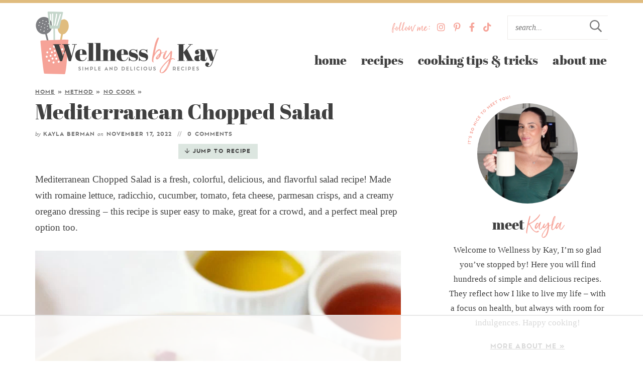

--- FILE ---
content_type: text/html
request_url: https://api.intentiq.com/profiles_engine/ProfilesEngineServlet?at=39&mi=10&dpi=936734067&pt=17&dpn=1&iiqidtype=2&iiqpcid=4f4e27c2-5cd8-440c-9a70-9673a95a1036&iiqpciddate=1769219223492&pcid=150d0e32-d6c5-496d-8972-9b41fbe96aec&idtype=3&gdpr=0&japs=false&jaesc=0&jafc=0&jaensc=0&jsver=0.33&testGroup=A&source=pbjs&ABTestingConfigurationSource=group&abtg=A&vrref=https%3A%2F%2Fwellnessbykay.com
body_size: 57
content:
{"abPercentage":97,"adt":1,"ct":2,"isOptedOut":false,"data":{"eids":[]},"dbsaved":"false","ls":true,"cttl":86400000,"abTestUuid":"g_d707db46-4d6b-4058-a801-42a25f340288","tc":9,"sid":-1552404682}

--- FILE ---
content_type: text/html; charset=utf-8
request_url: https://www.google.com/recaptcha/api2/aframe
body_size: 268
content:
<!DOCTYPE HTML><html><head><meta http-equiv="content-type" content="text/html; charset=UTF-8"></head><body><script nonce="4Kwb0K4gNhvX_17lsBz_zA">/** Anti-fraud and anti-abuse applications only. See google.com/recaptcha */ try{var clients={'sodar':'https://pagead2.googlesyndication.com/pagead/sodar?'};window.addEventListener("message",function(a){try{if(a.source===window.parent){var b=JSON.parse(a.data);var c=clients[b['id']];if(c){var d=document.createElement('img');d.src=c+b['params']+'&rc='+(localStorage.getItem("rc::a")?sessionStorage.getItem("rc::b"):"");window.document.body.appendChild(d);sessionStorage.setItem("rc::e",parseInt(sessionStorage.getItem("rc::e")||0)+1);localStorage.setItem("rc::h",'1769219234175');}}}catch(b){}});window.parent.postMessage("_grecaptcha_ready", "*");}catch(b){}</script></body></html>

--- FILE ---
content_type: text/css
request_url: https://wellnessbykay.com/wp-content/cache/min/1/wp-content/themes/wellnessbykay/style.css?ver=1735226218
body_size: 10574
content:
/*! 
Theme Name: Wellness by Kay
Theme URL: https://www.wellnessbykay.com
Description: Custom responsive blog theme by Purr.
Author: Purr Design
Author URI: http://www.purrdesign.com
Version: 1.0
*/

/*! RESET
----------------------------------------------------------------------------------------------------*/
 a,abbr,acronym,address,applet,article,aside,audio,b,big,blockquote,body,caption,canvas,center,cite,code,dd,del,details,dfn,dialog,div,dl,dt,em,embed,fieldset,figcaption,figure,form,footer,header,hgroup,h1,h2,h3,h4,h5,h6,html,i,iframe,img,ins,kbd,label,legend,li,mark,menu,nav,object,ol,output,p,pre,q,ruby,s,samp,section,small,span,strike,strong,sub,summary,sup,tt,table,tbody,textarea,tfoot,thead,time,tr,th,td,u,ul,var,video{font-family:inherit;font-size:100%;font-weight:inherit;font-style:inherit;vertical-align:baseline;white-space:normal;margin:0;padding:0;border:0;background:transparent}article,aside,details,figcaption,figure,footer,header,hgroup,menu,nav,section{display:block}ol,ul{list-style:none}blockquote,q{quotes:none}table{border-collapse:collapse;border-spacing:0}input[type="submit"],input[type="text"],input[type="search"]{-webkit-appearance:none}*{-webkit-box-sizing:border-box;-moz-box-sizing:border-box;box-sizing:border-box}
/*! MAIN CONTAINER */
 .container{max-width:100%;margin:0 auto}
/*! COLUMN WIDTH ON DISPLAYS +768px */
 @media (min-width :801px){.span_content{margin-left:0;width:68%;width:-moz-calc(100% - 320px - 4%);width:-webkit-calc(100% - 320px - 4%);width:calc(100% - 320px - 4%);max-width:728px;float:left;display:inline-block}.span_content_full{width:100%;max-width:100%;margin:0 auto!important;float:none!important;display:block}.span_sidebar{width:320px;float:right;clear:right;display:block}.facet_content{width:-moz-calc(100% - 250px);width:-webkit-calc(100% -250px);width:calc(100% - 250px);min-width:0;max-width:100%;float:right}.facet_sidebar{width:220px;min-width:0;max-width:700px;float:left}}.wrap,.wrapper{margin:0 auto 0;padding:0 20px;width:100%;max-width:1180px}.screen-reader-text{position:absolute;left:-10000px;top:auto;width:1px;height:1px;overflow:hidden}#skip a{position:absolute;left:-10000px;top:auto;width:1px;height:1px;overflow:hidden;color:#404040;font-size:14px;font-weight:700;border:1px solid #EDEBE8;background-color:#F2F4F5;padding:5px 10px;text-decoration:none}#skip a:focus{position:absolute;left:8px;top:8px;z-index:3001;width:auto;height:auto}
/*!---------STRUCTURE---------*/
 @font-face{font-family:'albula';src:url(../../../../../../themes/wellnessbykay/fonts/albulapro-bold-webfont.woff2) format('woff2'),url(../../../../../../themes/wellnessbykay/fonts/albulapro-bold-webfont.woff) format('woff');font-weight:700;font-style:normal;font-display:swap}@font-face{font-family:'abrilfatface';src:url(../../../../../../themes/wellnessbykay/fonts/abrilfatface-regular-webfont.woff2) format('woff2'),url(../../../../../../themes/wellnessbykay/fonts/abrilfatface-regular-webfont.woff) format('woff');font-weight:700;font-style:normal;font-display:swap}@font-face{font-family:'justlovely';src:url(../../../../../../themes/wellnessbykay/fonts/nicky_laatz__-_just_lovely-webfont.woff2) format('woff2'),url(../../../../../../themes/wellnessbykay/fonts/nicky_laatz__-_just_lovely-webfont.woff) format('woff');font-weight:400;font-style:normal;font-display:swap}body{font-family:Georgia,"Times New Roman",Times,serif;font-size:19px;font-weight:400;line-height:1.7;color:#404040;margin:0}a,input[type=submit],button{text-decoration:none;-webkit-border-radius:0;-moz-border-radius:0;border-radius:0}@supports not (-webkit-touch-callout:none){a,input[type=submit],button,#submit,.submitbutton,#commentform #submit,a.smbutton,.wp-block-button a,.gform_wrapper .gform_button,.page-template-full-width .wp-block-columns button,.items .item .title,.item .title,.items .item img,.home-section .item a.overlay .title,.search-form .search-submit svg,#main li a{-webkit-transition:all .2s ease-in-out;-moz-transition:all .2s ease-in-out;transition:all .2s ease-in-out}}a:link,a:visited,a:active{color:#404040;text-decoration:underline}a:hover{color:#f6a398}.post-content a,.page-content a,.cat-desc a,.archiveslist a{color:#404040;font-weight:700;text-decoration:none;background:linear-gradient(#c5d6cb,#c5d6cb) 0 100% / 100% 8px no-repeat}.post-content a:hover,.post-content a:focus,.page-content a:hover,.page-content a:focus,.cat-desc a:hover,.cat-desc a:focus,.archiveslist a:hover,.archiveslist a:focus{color:#404040;background:linear-gradient(#FAC8C1,#FAC8C1) 0 100% / 100% 21px no-repeat}a.sbi_header_link{background:none!important}p{margin:25px 0}img{display:block}h1,h2,h3,h4,h5,h6{font-family:"abrilfatface","Times New Roman",Times,serif;line-height:1.2;font-weight:700;margin:25px 0;color:#404040}h1{font-size:42px}h2{font-size:36px}.post-content h2,.page-content h2{margin-top:40px;padding-bottom:15px;border-bottom:1px solid #EDEBE8}h2.noline{border:none;padding-bottom:0}.page-content h2.block-title{padding:0;border:none}.block-title{text-align:left;position:relative}.home-sections .block-title{font-size:42px}.block-title.latest{text-align:left}.block-title em{color:#F6A398;font-family:"justlovely",cursive;text-transform:none;font-weight:normal!important;font-size:170%;letter-spacing:normal;font-style:normal;line-height:.5;margin:0}.divider .subtitle{margin-bottom:8px}h3{font-size:26px}.post-content h3,.page-content h3,.post-content .block-title{font-size:26px}h4{font-size:26px}h5{font-size:18px}strong,b{font-weight:700}em,i{font-style:italic}.clear{clear:both}.sep{width:100%;display:block;clear:both;margin:45px 0;border-top:1px solid #EDEBE8}.sep2{width:100%;height:10px;margin:35px 0;border-bottom:1px solid #EDEBE8}hr{border:0;height:0;border-top:1px solid #EDEBE8;border-bottom:none!important;margin:45px auto}hr.is-style-wide,hr.wp-block-separator{width:100%;margin:45px auto;border-top:1px solid #EDEBE8}hr.is-style-default{width:150px;margin:45px auto;border-top:1px solid #EDEBE8}.wp-block-columns hr{width:25%;margin:25px auto;border-top:1px solid #EDEBE8}
/*!---------HEADER---------*/
body{border-top:6px solid #E0BC7E}.header{text-align:center;position:relative;z-index:101;margin-bottom:30px}body.home .header{border:none;margin-bottom:0}.header .logo{overflow:hidden;width:366px;margin:15px 0 25px;float:left}.header .logo img{width:100%;height:auto;display:block}.header .social{display:inline-block;vertical-align:middle;height:48px;padding:0}.header .top-nav{width:auto;display:inline-block;vertical-align:middle;margin-right:auto;padding:0 8px}.header .header-search{width:200px;display:inline-block;vertical-align:middle;margin-left:0;height:48px}.header #main,.header .top-stuff{float:right;text-align:right}.header .top-stuff{margin:25px 0 0 0}#main{margin:20px -10px 0 0;clear:right}.span_content img,.span_sidebar img{max-width:100%;height:auto}.post-content img[width="600"]{display:block;width:100%!important;height:auto}.post-content img[width="683"],.post-content .size-large img{display:block;width:100%!important;height:auto}.post-content .size-large .dpsp-pin-it-wrapper{width:100%!important}.span_content ul,.span_content ol{padding:0;margin:25px 0}.span_content ul ul{margin:10px 0}.span_content ul li{list-style-type:none;margin:0 0 10px 25px;padding:0}.span_content ul.biglist li,.span_content .bakers-tips ul li{margin-bottom:25px}.span_content ul li:before{display:inline-block;content:"";font-family:'Font Awesome 5 Pro';color:#404040;background-color:#c5d6cb;-webkit-border-radius:50%;-moz-border-radius:50%;border-radius:50%;height:9px;width:9px;margin-left:-17px;margin-right:10px;position:relative;top:-2px;font-size:12px;text-align:center}.span_content .has-yellow-background-color ul li:before,.span_content .bakers-tips ul li:before{background-color:#404040}.span_content ol li{list-style-type:decimal;margin:0 0 10px 25px;padding:0}.span_content ol{counter-reset:li}.span_content ol[start="2"]{counter-reset:li 1}.span_content ol[start="3"]{counter-reset:li 2}.span_content ol[start="4"]{counter-reset:li 3}.span_content ol[start="5"]{counter-reset:li 4}.span_content ol[start="6"]{counter-reset:li 5}.span_content ol[start="7"]{counter-reset:li 6}.span_content ol[start="8"]{counter-reset:li 7}.span_content ol[start="9"]{counter-reset:li 8}.span_content ol[start="10"]{counter-reset:li 9}.span_content ol>li{padding:0 0 0;margin:0 0 20px 40px;list-style-type:none;position:relative}.span_content ol>li:before{content:counter(li);counter-increment:li;position:absolute;color:#404040;background-color:#F6A398;-webkit-border-radius:50%;-moz-border-radius:50%;border-radius:50%;height:28px;width:28px;left:-24px;top:2px;transform:translateX(-50%);line-height:28px;font-family:"albula","Gill Sans","Century Gothic","Source Sans Pro","Nimbus Sans",sans-serif;font-size:14px;text-align:center;font-weight:700}.span_content .has-yellow-background-color ol>li:before{background-color:#fff}.span_content ol ul li{list-style-type:none}.video-container{position:relative;padding-bottom:56%;height:0;overflow:hidden}.video-container iframe,.video-container object,.video-container embed,.video-container video{position:absolute;top:0;left:0;width:100%;height:100%}h1.page-title,h1.archive-title,h2.page-title,h2.archive-title,.span_content>h1{margin:0 0 20px}.sidebar .home-section{margin:30px 0 50px 0;text-align:center}.widget a{text-decoration:none}.sidebar select{color:#757575;font-size:16px;font-style:italic;line-height:50px;height:50px;padding:0 15px;width:100%;border:1px solid #EDEBE8;background-color:#fff;border-radius:0;-webkit-appearance:none;-moz-appearance:none;background-image:url([data-uri]);background-position:right 50%;background-repeat:no-repeat}.social a{color:#F6A398;font-size:18px;padding:0 6px;text-decoration:none;border:none;box-shadow:none;letter-spacing:normal;text-align:center;display:inline-block}.social a:hover{color:#C5D6CB}.social strong{font-family:"justlovely",cursive;font-weight:400;font-size:30px;color:#F6A398}h1.post-title,h2.post-title{margin:5px 0 10px;text-align:left}.post-meta{font-family:"albula","Gill Sans","Century Gothic","Source Sans Pro","Nimbus Sans",sans-serif;font-weight:700;font-size:11px;text-transform:uppercase;letter-spacing:.1em;color:#757575;margin:0 0 25px}.post-meta a{color:#757575;font-weight:700;text-decoration:none}.post-meta a:hover,.edit a:hover,.meta-bottom a:hover{color:#f6a398;text-decoration:underline}.post-meta.post-cat a{color:#404040;background-color:#f6a398;display:inline-block;padding:5px 10px}.post-meta.post-cat a:hover{color:#404040;text-decoration:none;background-color:#C5D6CB}.post-meta>.wprm-recipe-block-container-inline{display:inline-block;color:#404040;margin:0}.post-meta>.wprm-recipe-block-container-inline:nth-child(2):before{content:"—";margin:0 8px 0 10px}.post-meta span{text-transform:uppercase;letter-spacing:.1em;font-weight:700;display:inline-block}.post-meta .avatar{border-radius:50%;width:36px;height:auto;vertical-align:middle;display:inline-block;margin-right:7px}.post-meta em{letter-spacing:normal;font-family:Georgia,"Times New Roman",Times,serif;text-transform:lowercase;font-style:italic;font-weight:400}.post-meta .spacer:after{content:"//";opacity:.5;letter-spacing:0;font-weight:400;margin:0 6px 0 6px}.post-meta .meta-time{margin-left:10px}.post-meta .wprm-recipe-time{font-weight:700}.meta-bottom{clear:both;margin:25px 0 15px;overflow:hidden;text-align:center;color:#757575}.meta-bottom a{color:#757575}.meta-bottom p{margin:0}.meta-bottom .post-cats{margin-bottom:15px;font-size:11px}.meta-bottom .post-cats a{color:#404040;background-color:#dce6e0;text-transform:uppercase;font-size:10.5px;letter-spacing:.1em;text-decoration:none!important;padding:7px 10px 8px;margin:3px 1px;display:inline-block;line-height:1.2}.meta-bottom .post-cats a:hover{background-color:#f6a398;color:#404040}a.post-edit-link,a.comment-edit-link,a.comment-reply-link,a#cancel-comment-reply-link{color:#fff!important;font-size:8px;line-height:1;font-family:Arial,Helvetica,sans-serif;font-weight:700;background-color:#757575;text-transform:uppercase;letter-spacing:0;margin-left:8px;padding:2px 3px 1px;text-decoration:none!important;box-shadow:none!important;border:none;display:inline-block!important}a.post-edit-link:hover,a.comment-edit-link:hover,a.comment-reply-link:hover,a#cancel-comment-reply-link:hover{color:#fff;background-color:#404040}.disclosure,small{font-family:Georgia,"Times New Roman",Times,serif;font-size:11px;color:#757575;font-style:normal;text-transform:none;letter-spacing:normal;font-style:italic;font-weight:400}a.more-link{font-family:"albula","Gill Sans","Century Gothic","Source Sans Pro","Nimbus Sans",sans-serif;text-transform:uppercase;letter-spacing:.1em;font-weight:700;color:#404040;background:linear-gradient(#c5d6cb,#c5d6cb) 0 92% / 100% 10px no-repeat;margin:0;padding:0 2px;text-align:center;box-shadow:none;border:none;text-decoration:none;display:inline-block;font-size:13px}.home-section .fixed-more a.more-link,.about a.more-link{background:none;text-decoration:underline;padding:0}a.more-link:hover,a.more-link:focus{color:#404040;background:linear-gradient(#FAC8C1,#FAC8C1) 0 100% / 100% 21px no-repeat}.home-section .fixed-more a.more-link:hover,.about a.more-link:hover{background:none;color:#f6a398}.alignleft{margin-right:10px;float:left}.alignright{margin-left:10px;float:right}.aligncenter{text-align:center;display:block;margin-right:auto;margin-left:auto}
/*! Gutenberg Blocks */
 .fullwidth,.alignfull{margin-left:calc(-100vw / 2 + 100% / 2);margin-right:calc(-100vw / 2 + 100% / 2);max-width:100vw;width:100vw}.wp-block-image{margin:30px 0}.wp-block-gallery{margin:30px 0}.wp-block-gallery ul{margin:0!important}.wp-block-gallery ul li:before{display:none}.wp-block-gallery.has-nested-images figure.wp-block-image figcaption{background:#f2f4f5;color:#404040;font-size:90%;margin:0;max-height:auto;padding:10px 12px 12px;line-height:1.5;position:relative;text-align:center;width:100%}.post .wp-block-group.has-background,.post .has-background{padding:15px 30px;margin-top:35px;margin-bottom:35px}.page .wp-block-group.has-background,.page .has-background{padding:3vw}.post ol.has-background,.post ul.has-background{padding:20px 30px 15px}.post p.has-background{padding:20px 30px}.wp-block-group.has-background h2,.wp-block-group.has-background h3{margin-top:20px;border-bottom:none;padding:0}.wp-block-group.has-background h2.has-background,.wp-block-group.has-background h3.has-background{margin:-15px -30px 10px;padding:15px 30px}.has-pink-background-color{background-color:#F6A398}.has-lightpink-background-color{background-color:#fce3e0}.has-green-background-color{background-color:#c5d6cb}.has-lightgreen-background-color{background-color:#dce6e0}.has-yellow-background-color{background-color:#e0bc7e}.has-lightyellow-background-color{background-color:#edd7b1}.has-black-background-color{background-color:#404040}.has-gray-background-color{background-color:#757575}.has-lightgray-background-color{background-color:#f7f7f6}.has-white-background-color{background-color:#FFF;border:none;-moz-box-shadow:1px 1px 5px rgba(0,0,0,.15);-webkit-box-shadow:1px 1px 5px rgba(0,0,0,.15);box-shadow:1px 1px 5px rgba(0,0,0,.15)}.has-darkblue-color{color:#404040}.has-blue-color{color:#F6A398}.has-lightblue-color{color:#edf3f9}.has-yellow-color{color:#F6A398}.has-black-color{color:#404040}.has-lightgray-color{color:#F2F4F5}.has-med-gray-color{color:#e5e4df}.has-white-color{color:#fff}.wp-block-quote{padding:20px 45px;margin:40px 0;text-align:center;position:relative}.wp-block-quote p{position:relative;z-index:11}.wp-block-quote cite{font-family:"albula","Gill Sans","Century Gothic","Source Sans Pro","Nimbus Sans",sans-serif;text-align:center;display:block;font-style:normal;font-weight:700;font-size:14px;text-transform:uppercase;letter-spacing:.07em;margin-bottom:15px}.wp-block-quote.stars{font-size:110%;padding:1px 6% 3%;margin:65px 0 40px;background-color:#edd7b1;text-align:center;line-height:1.6}.wp-block-quote.stars:before{content:"\f005\f005\f005\f005\f005";font-family:'Font Awesome 5 Pro';font-weight:700;color:#e0bc7e;font-size:48px;font-style:normal;margin-top:-35px;display:block}.wp-block-quote.stars p{margin:10px 0 12px}.schema-faq-section{margin-left:40px}.schema-faq-section p{margin-top:10px}.schema-faq-question{display:block;font-weight:700}.schema-faq-question:before{font-family:"albula","Gill Sans","Century Gothic","Source Sans Pro","Nimbus Sans",sans-serif;display:inline-block;content:"?";font-weight:700;color:#404040;background-color:#F6A398;-webkit-border-radius:50%;-moz-border-radius:50%;border-radius:50%;height:32px;width:32px;margin-left:-40px;margin-right:8px;top:6px;line-height:28px;font-size:18px;text-align:center}#dpsp-floating-sidebar.dpsp-position-left.dpsp-shape-circle{left:2px!important}#dpsp-content-top,#dpsp-content-bottom,.dpsp-shortcode-wrapper{text-align:center}#dpsp-content-top ul,#dpsp-content-bottom ul,.dpsp-shortcode-wrapper ul{margin:0 auto!important;padding:0!important;display:inline-block;width:auto;text-align:center}#dpsp-content-top ul li,#dpsp-content-bottom ul li,.dpsp-shortcode-wrapper ul li{display:inline-block;float:none;padding:0!important;margin:0!important}#dpsp-content-top ul li:first-child,#dpsp-content-bottom ul li:first-child,.dpsp-shortcode-wrapper ul li:first-child{margin-left:-2px!important;padding-left:0!important}#dpsp-content-top a,#dpsp-content-top button,#dpsp-content-bottom a,dpsp-content-bottom button,.dpsp-shortcode-wrapper a{border:none!important;box-shadow:none!important}#dpsp-content-top button,#dpsp-content-bottom button{margin-right:.5px!important}
/*!Next/prev Posts*/
 .post-nav{line-height:1.4;text-decoration:none;margin:30px 0 100px;padding:20px 2px 20px;overflow:hidden;font-size:26px;line-height:1.2;font-family:"abrilfatface","Times New Roman",Times,serif;font-weight:700;border-top:1px solid #edebe8;border-bottom:1px solid #EDEBE8}.post-nav .nav-links{overflow:hidden;width:100%}.post-nav a{color:#404040;text-decoration:none}.post-nav .nav-previous{float:left;width:48%}.post-nav .nav-next{float:right;text-align:right;width:48%}.post-nav div a{color:#404040}.post-nav div a:hover{color:#F6A398}.post-nav em{display:block;font-family:"albula","Gill Sans","Century Gothic","Source Sans Pro","Nimbus Sans",sans-serif;font-size:11px;font-style:normal;text-transform:uppercase;letter-spacing:.15em;font-weight:600;color:#757575;padding:0 0 5px}
/*!---------POST ITEM GRIDS---------*/
 .items{display:flex;flex-wrap:wrap;margin:0 -1%}.items .item{margin:0 1% 0;text-align:left;position:relative}.sidebar .items .item{text-align:center}.items-2-col{margin:0 -2.5%}.category-posts-block .items-2-col{margin:5.25% 2.5% 10px}.items-2-col .item{width:calc((100% / 2) - 5%);margin:0 2.5% 2.5%}.items-3-col{margin:0 -2%}.items-3-col .item{width:calc((100% / 3) - 4%);margin:0 2% 4%}.archives.items-3-col .item{margin-bottom:15px}.recipe-cats{margin-top:35px}.items-4-col{margin:0 -1.5%}.items-4-col .item{width:calc((100% / 4) - 3%);margin:0 1.5% 1.5%}.sidebar .items-4-col{margin:0 -2%}.sidebar .items-4-col .item{width:calc((100% / 2) - 4%);margin:0 2% 2%}.items-5-col{margin:0 -1.25%}.items-5-col .item{width:calc((100% / 5) - 2.5%);margin:0 1.25% 15px}.items-5-col .item:nth-child(6){display:none}.items-6-col{margin:0 -1%}.items-6-col .item{width:calc((100% / 6) - 2%);margin:0 1% 0}.items-7-col{margin:0 -1%}.items-7-col .item{width:calc((100% / 7) - 2%);margin:0 1% 0}.items-8-col{margin:0 -1%}.items-8-col .item{width:calc((100% / 8) - 2%);margin:0 1% 0}.items .item .title{margin:12px 0;word-wrap:break-word;clear:both;-webkit-transition:all .2s ease-in-out;-moz-transition:all .2s ease-in-out;transition:all .2s ease-in-out}.items-2-col .item .title{font-size:24px;font-size:clamp(12px, 2.5vw, 24px)}.items-3-col .item .title{font-size:32px;font-size:clamp(18px, 3vw, 32px)}.archives.items-3-col .item .title,.post-content .items-3-col .item .title{font-size:16px;font-size:clamp(16px, 1.5vw, 21px);padding:0;border:none}.items-4-col .item .title{font-size:24px;font-size:clamp(18px, 2vw, 24px)}.sidebar .items .item .title{font-size:16px;margin:10px 0}.post-content .items-4-col .item .title{font-size:21px;font-size:clamp(16px, 1.5vw, 21px)}.items-5-col .item .title{font-size:18px;font-size:clamp(12px, 2vw, 18px)}.items-6-col .item .title,.items-7-col .item .title,.items-8-col .item .title{font-size:14px;font-size:clamp(12px, 1.5vw, 16px)}.icons .item .title{text-align:center;font-size:12px;font-family:"albula","Gill Sans","Century Gothic","Source Sans Pro","Nimbus Sans",sans-serif;text-transform:uppercase;letter-spacing:.1em;margin:10px 0}.item .title{text-decoration:none;color:#404040;-webkit-transition:all .2s ease-in-out;-moz-transition:all .2s ease-in-out;transition:all .2s ease-in-out}.item .title a{color:#404040;text-decoration:none}.item a:hover,.item .title a:hover,.item a:hover .title{color:#F6A398;border:none!important;box-shadow:none!important}.page_content .items h2{padding:0;border:none}.items a{text-decoration:none}.items .item a.block{display:block;width:100%}.items .item img{display:block;width:100%;height:auto;-webkit-transition:all .2s ease-in-out;-moz-transition:all .2s ease-in-out;transition:all .2s ease-in-out}.items .item a.block:hover img{opacity:.85}.icons .item img{border-radius:50%}.post-content .block-section{margin:45px 0}.post-content .block-section .wrap{padding:0}.post-content .featured-posts-block{padding:0}.post-content .featured-posts-block.has-background{padding:15px 4% 5px}.post-content .featured-posts-block.has-background .more{margin:-10px 0 15px}.post-content .featured-posts-block .block-title{margin:15px 0 15px}.span_content_full .page-content .home-section.has-background{margin-left:calc(-100vw / 2 + 100% / 2);margin-right:calc(-100vw / 2 + 100% / 2);max-width:100vw;width:100vw}.page-content .featured-posts-block .wrap,.post-content .featured-posts-block .wrap,.page-content .home-section .wrap{padding:0}.page-content .home-section.has-background .wrap{padding:0 20px}.post-content .featured-posts-block .more{text-align:center;margin-top:-5px;margin-bottom:5px}.post-content .featured-posts-block a{box-shadow:none;border:none}.item .excerpt{font-size:95%;margin:20px 0}.item.teaser-post{background-color:#fff;-moz-box-shadow:1px 1px 5px rgba(0,0,0,.15);-webkit-box-shadow:1px 1px 5px rgba(0,0,0,.15);box-shadow:1px 1px 5px rgba(0,0,0,.15);position:relative}.teaser-post .post-image,.item .image{position:relative}.item .post-cat{margin:0;position:absolute;bottom:0;left:0}.item.teaser-post .title{margin-left:4%;margin-right:4%}.teaser-post .excerpt{margin:0 4% 0}.teaser-post .more{margin:15px 4% 15px}.home-section .item a.overlay{display:block;position:relative}.home-section .item a.overlay .title{position:absolute;bottom:0%;left:50%;-webkit-transform:translate(-50%,50%);-ms-transform:translate(-50%,50%);transform:translate(-50%,50%);display:inline-block;margin:0;background-color:#F6A398;color:#404040;font-family:"albula","Gill Sans","Century Gothic","Source Sans Pro","Nimbus Sans",sans-serif;text-transform:uppercase;letter-spacing:.15em;font-size:13px;padding:9px 11px 9px 13px;-webkit-transition:all .2s ease-in-out;-moz-transition:all .2s ease-in-out;transition:all .2s ease-in-out;white-space:nowrap}.home-section .item a.overlay:hover .title{background-color:#F6A398}.item .wprm-recipe-rating{margin:-5px 0 15px;font-size:16px}.item .wprm-recipe-rating-details{font-style:italic;font-weight:400;letter-spacing:normal;font-family:Georgia,"Times New Roman",Times,serif;font-size:12px;color:#757575;margin:0 0 0 5px!important}
/*!----Homepage Styles----*/
 .upper-home-sections{margin-bottom:4vw}.upper-home-sections .featured-posts-block:nth-child(1) .block-title{position:absolute;left:-10000px;top:auto;width:1px;height:1px;overflow:hidden}.lower-home-sections{margin:5vw 0}.cat-landing{margin-top:3vw}.cat-landing .home-section:first-child{padding-top:3vw;border-top:1px solid #EDEBE8}.no-cat-landing{margin-bottom:40px}.recipe-index-sections{margin:3vw 0}.home-sections{display:flex;-ms-box-orient:horizontal;display:-ms-Flexbox;display:-webkit-flex;display:-moz-flex;display:-ms-flex;display:flex;-webkit-flex-flow:column wrap;-moz-flex-flow:column wrap;-ms-flex-flow:column wrap;flex-flow:column wrap;gap:6vw}.upper-home-sections.home-sections{gap:1vw}.cat-landing.home-sections{gap:5vw}.recipe-index-sections.home-sections{gap:5vw}.home-section{clear:both;position:relative}.home-section .wrap{position:relative}.home-section.has-background{border:none!important;position:relative;padding:3vw 0}.home-section.subscribe.has-background{border:none!important;position:relative;padding:35px 0}.home-section.category-posts-block{margin:2vw 0}.upper-home-sections .home-section{padding:0;margin:0;position:relative}.upper-home-sections .home-section.has-background{border:none;padding:3vw 0}.home-section .block-title{margin-top:0;text-align:left}.sidebar .home-section .block-title{margin:0 0 15px;text-align:center;font-size:28px}.home-section .featured-posts-block p.description{margin:-10px 0 20px}.home-section .more{margin:0;text-align:center;clear:both}@media (min-width :600px){.home-section .fixed-more{position:absolute;top:30px;right:20px;z-index:101}}.home-section.featured-posts-block .more{margin:-10px 0 0}.home-section .more a em,.sidebar .more a em{display:none}.optin-block .wrap{max-width:800px}.post-content .optin-content{gap:0;display:block;flex:none;text-align:center}.optin-content .image{width:90px;margin:0;position:absolute;left:0;top:-65px}.optin-content .image img{display:block;width:100%;height:auto}.sidebar .optin-content .image{position:unset;margin:-65px auto 5px;display:block;flex:none;width:50px}.optin-content .caption{width:100%;padding-left:30px;float:right;text-align:center}.sidebar .optin-content .caption{padding:0}.optin-content .caption .block-title{margin:0;font-size:36px;text-align:center}.sidebar .optin-content .caption .block-title{margin:0 0 10px;font-size:26px}.optin-content .caption p{margin:10px 8% 15px;line-height:1.6;font-size:17px;position:relative;z-index:11}.sidebar .optin-content .caption p{font-size:16px;margin:10px 0 15px}.optin-content .form{flex-basis:100%;flex-grow:1}.sidebar .subscribe,.sidebar .subscribe.has-background{padding:1px 17px 17px;margin-top:100px}.sidebar .optin-content{display:block;flex:none;padding:0}.home-section .widget-content{display:-ms-Flexbox;-ms-box-orient:horizontal;display:-webkit-flex;display:-moz-flex;display:-ms-flex;display:flex;-webkit-flex-flow:row wrap;-moz-flex-flow:row wrap;-ms-flex-flow:row wrap;flex-flow:row wrap;justify-content:space-between;align-items:center;position:relative;gap:5%}.home-section.about .widget-content{margin-left:auto;margin-right:auto;max-width:980px}.home-section .widget-content .image{flex-basis:30%;position:relative}.home-section .widget-content .image img{width:100%;height:auto;display:block;vertical-align:top}.home-section.about .widget-content .image:before{content:"";width:44%;height:54%;background:url(../../../../../../themes/wellnessbykay/images/about.png) no-repeat;background-size:100% auto;position:absolute;top:-18px;left:-20px;z-index:1}.home-section.about .widget-content .image img{border-radius:50%}.home-section .widget-content .caption{flex-basis:65%}.home-section .widget-content .caption .block-title{margin:0 0 15px}.home-section .widget-content .caption p{margin:15px 0;font-size:92%}.home-section .widget-content .more{margin:0;display:block;text-align:left}.home-section .video-content .player{width:64%;flex-grow:1;flex-shrink:0;position:relative;padding-bottom:36%;height:0;overflow:hidden}.home-section .video-content .player iframe,.home-section .video-content .player object,.home-section .video-content .player embed,.home-section .video-content .player video{position:absolute;top:0;left:0;width:100%;height:100%}.home-section .search-content,.home-sections .wp-block-search{display:flex;justify-content:center;align-items:center;position:relative;gap:25px}.home-section .search-content{margin-bottom:3vw;margin-left:auto;margin-right:auto;max-width:980px}.home-section .search-content .block-title{padding-top:8px}.wp-block-search label{font-weight:700;font-family:"abrilfatface","Times New Roman",Times,serif;text-transform:none;font-size:28px;margin:0 0 15px;width:auto;display:block;flex-shrink:1}.home-section .search-content .form,.home-sections .wp-block-search .wp-block-search__inside-wrapper{flex-grow:1!important}.home-section .search-content .more{flex-shrink:1;margin:0;max-width:140px;height:70px}.home-section .search-content a.more-link{line-height:1.4;text-decoration:none;font-size:12px;height:70px;padding:15px 5px;background:none;text-decoration:underline}.home-section .search-content a.more-link:hover{opacity:.7}.home-section.icons-block{padding-bottom:0!important}.home-section.icons-block:after{content:"";background-color:#fff;width:100%;height:28%;display:block;position:absolute;bottom:0;z-index:1}.home-section.icons-block .icons{position:relative;z-index:10}.home-section.instagram{background:-webkit-linear-gradient(rgba(237,215,177,1),rgba(224,188,126,0) 0%),-webkit-linear-gradient(102deg,rgba(237,215,177,1) 50%,rgba(224,188,126,1) 0%)}.home-section.has-background.instagram .wp-block-group__inner-container{max-width:1140px;margin:0 auto;padding:0 20px}.home-section.instagram h2{text-align:center;margin:0 0 25px;text-transform:uppercase;letter-spacing:.1em;font-size:28px}.home-section.instagram .wp-block-buttons{text-align:center;margin:0}.home-section.instagram .wp-block-button a{color:#404040;background-color:#e0bc7e;font-size:12px;letter-spacing:.1em;cursor:pointer;margin-top:0;padding:10px 15px 12px}.home-section.instagram .wp-block-button a:hover{background-color:#404040;color:#fff}.home-section.instagram #sbi_images{padding:0!important;display:flex;justify-content:space-between}.home-section.instagram #sbi_images .sbi_item{padding:0!important;width:23%!important;float:none}.sidebar .home-section,.sidebar .wp-block-search{padding:0;margin-bottom:50px;text-align:center}.sidebar .home-section,.sidebar .home-section .wrap{padding:0}.sidebar .home-section.shaded{padding:25px}.sidebar .widget-content{display:block;flex:none}.sidebar .widget-content .block-title{text-align:center;margin:25px 0 20px!important}.sidebar .widget-content .more{text-align:center!important}.sidebar .widget-content .image{padding:0;width:100%}.sidebar .about .widget-content .image{width:200px;margin:0 auto}.sidebar .widget-content .caption{padding:0;width:100%}.sidebar .social{text-align:center;margin-top:-30px}.cat-image{float:right;min-width:120px;width:25%;margin:0 0 25px 25px}.cat-image img{width:100%;height:auto;display:block}
/*!---------ARCHIVE STYLES---------*/
 ul.subcategories{margin:0}ul.subcategories strong,.subcats strong{font-family:"albula","Gill Sans","Century Gothic","Source Sans Pro","Nimbus Sans",sans-serif;text-transform:uppercase;font-size:16px;letter-spacing:.1em;font-weight:700;margin:0;text-align:left}ul.subcategories li{margin:0!important;padding:0!important}ul.subcategories li:before{display:none}ul.subcategories li,ul.subcategories li{display:inline-block}ul.subcategories ul li a,.subcats a{display:inline-block;font-size:11px;font-family:"albula","Gill Sans","Century Gothic","Source Sans Pro","Nimbus Sans",sans-serif;color:#404040;background-color:#F6A398;text-transform:uppercase;letter-spacing:.1em;font-weight:700;text-decoration:none!important;padding:7px 12px;line-height:1.2;margin:3px 2px 3px 0}ul.subcategories ul li a:hover,ul.subcategories ul li a:focus,.subcats a:hover,.subcats a:focus{background-color:#404040;color:#FFF;text-decoration:none!important}.archiveslist{overflow:hidden;-moz-column-count:3;-moz-column-gap:10px;-webkit-column-count:3;-webkit-column-gap:10px;column-count:3;column-gap:10px;padding-left:10px!important}.archiveslist li{display:block;margin:0 0 10px 10px!important;padding:0 10px 0 0px!important;list-style-type:disc!important;list-style-position:outside;-webkit-column-break-inside:avoid;page-break-inside:avoid;break-inside:avoid-column;line-height:1.4;font-size:18px;color:#3e3f3c}.archiveslist ul{margin:8px 0!important}.archiveslist ul li{font-size:15px;font-style:italic!important;margin-left:20px!important}.tagindex ul,.tagindex li{margin:0!important;padding:0!important}.tagindex li{list-style-type:none!important}.tagindex li:before{display:none!important}.tagindex a{font-size:14px;line-height:22px;text-align:center;font-weight:700;display:block;margin-right:2px;width:22px;height:25px;float:left;border:solid 1px #f6f5f5;color:#787976;text-decoration:none}.tagindex a:hover{color:#3e3f3c}.tagtitle{margin-bottom:10px}.tagtitle .backtotop{color:#787976;letter-spacing:normal;font-style:italic;font-family:"causten_round",Geneva,Arial,helvetica,sans-serif;text-transform:lowercase;margin-left:9px;font-weight:400;float:right;font-size:11px}.tagtitle .backtotop a{color:#787976;text-decoration:none}.tagtitle a:hover{color:#3e3f3c}.tagslist{overflow:hidden;-moz-column-count:3;-moz-column-gap:10px;-webkit-column-count:3;-webkit-column-gap:10px;column-count:3;column-gap:10px;padding-left:10px!important;margin:0!important}.tagslist li:before{display:none!important}.tagslist li em{color:#6e6e6e;font-size:80%}.facets,.facetwp-flyout-content{font-size:90%}.facets .facetwp-counter{font-size:12px;opacity:.7}.facets .facetwp-checkbox{line-height:1.4;margin-bottom:5px;margin-left:2px}.facets h1{font-size:28px}.facets h2,.facetwp-flyout-content h3{font-size:21px;margin:0 0 8px}.facetwp-facet{font-size:90%;margin:0 0 20px!important}.facetwp-toggle{font-style:italic}.facetwp-per-page{margin-bottom:25px}.facetwp-search{border:1px solid #e5e4df;color:#404040;font-size:15px;font-weight:400;font-style:italic;line-height:40px;background-color:#fff;padding:0 10px;vertical-align:middle;height:40px;min-width:auto!important;width:100%!important}.sort-bottom,.facet-pagination-bottom{display:block;width:100%;text-align:center;margin:20px 0 0}.facetwp-load-more,button.facetwp-flyout-open{color:#404040;font-size:14px;line-height:1.2;font-weight:700;background:none;background-color:#F6A398;font-family:"albula","Gill Sans","Century Gothic","Source Sans Pro","Nimbus Sans",sans-serif;text-transform:lowercase;text-decoration:none;border:none;letter-spacing:.2em;cursor:pointer;margin:0;padding:13px 20px 14px 22px;text-decoration:none;-webkit-transition:all .2s ease-in-out;-moz-transition:all .2s ease-in-out;transition:all .2s ease-in-out}.facetwp-load-more:hover,button.facetwp-flyout-open:hover{background-color:#F6A398}.facet_sidebar button.facetwp-flyout-open{display:none}.facetwp-flyout-open{margin:0 10px 0 0;display:inline-block}.facetwp-flyout-close{font-size:16px;font-weight:700;text-transform:uppercase;color:#404040;background-color:#F6A398;text-decoration:none;cursor:pointer;padding:10px 20px 10px}.facetwp-flyout-close:hover,.facetwp-flyout-close:focus{background-color:#F6A398}.facetwp-flyout-close:before{content:"close ";color:#404040;text-transform:none}
/*!Breadcrumbs*/
 .breadcrumb{color:#757575;font-family:"albula","Gill Sans","Century Gothic","Source Sans Pro","Nimbus Sans",sans-serif;font-size:11px;font-weight:700;text-transform:uppercase;letter-spacing:.1em;line-height:15px;margin:0 0 7px}.breadcrumb a{background:none!important;color:#757575;text-decoration:underline;border:none;box-shadow:none!important}.breadcrumb .breadcrumb_last{text-transform:none;letter-spacing:normal;font-family:Georgia,"Times New Roman",Times,serif;font-weight:400}body.single-post .breadcrumb .breadcrumb_last{display:none}.breadcrumb a:hover{color:#404040}
/*!---------FORMS---------*/
.commentinput,.styledinput,.captchainput,#commentform input,.gform_wrapper input{color:#696969;font-size:16px;font-weight:400;line-height:18px;background-color:#fff;margin-bottom:7px;padding:10px;border:1px solid #EDEBE8}.commentinput,#commentform input[type=email],#commentform input[type=text]{width:100%}#commentform textarea,.cntctfrm_input textarea,.gform_wrapper textarea{color:#696969;font-size:16px;font-weight:400;line-height:18px;background-color:#fff;margin-bottom:7px;padding:15px;border:1px solid #EDEBE8;width:100%}#submit,.submitbutton,#commentform #submit,a.smbutton,.wp-block-button a,.gform_wrapper .gform_button,.facetwp-load-more,button.facetwp-flyout-open{color:#fff;background-color:#404040;font-size:16px;line-height:1.2;font-weight:700;font-family:"albula","Gill Sans","Century Gothic","Source Sans Pro","Nimbus Sans",sans-serif;text-transform:uppercase;text-decoration:none;border:none;box-shadow:none!important;letter-spacing:.1em;cursor:pointer;margin-top:5px;padding:18px 25px;text-decoration:none;-webkit-transition:all .2s ease-in-out;-moz-transition:all .2s ease-in-out;transition:all .2s ease-in-out}button.facetwp-flyout-open{font-size:12px;padding:8px 15px}.wp-block-button.bigbutton a{font-size:24px;padding:25px 40px}a.smbutton,button.smbutton{font-size:12px;padding:10px 12px}#submit:hover,.submitbutton:hover,#commentform #submit:hover,a.smbutton:hover,.wp-block-button a:hover,.gform_wrapper .gform_button:hover,.facetwp-load-more:hover,button.facetwp-flyout-open:hover{color:#fff;background:#F6A398}#commentform #submit{width:auto}.wpcf7-form,.gform_wrapper{width:100%;background-color:#F2F4F5;padding:35px;margin-bottom:35px}.wpcf7-form .formfield{overflow:hidden;margin-bottom:15px}.wpcf7-form p{margin:10px 0}.wpcf7-form .styledinput{display:block;margin:0;width:100%;float:left}.wpcf7-form .submit{clear:both}.search-form{width:100%;border:none;overflow:hidden;position:relative;display:flex;gap:0;align-items:center;width:100%}.span_content .search-form{max-width:100%}.search-form .search-field{color:#404040;font-size:21px;font-family:Georgia,"Times New Roman",Times,serif;font-weight:400;font-style:italic;line-height:70px;height:70px;border:none;padding:0 40px 0 15px;vertical-align:middle;width:100%;border:none;background-color:#fff;border:1px solid #EDEBE8;width:auto;flex-grow:1;border:none}.wp-block-search__input{color:#404040;font-size:18px;font-family:Georgia,"Times New Roman",Times,serif;font-weight:400;font-style:italic;line-height:50px;height:50px;border:none;padding:0 15px;vertical-align:middle;border:none;background-color:#fff;border:1px solid #EDEBE8}.search-form .search-field:focus,.wp-block-search__input:focus{border:2px solid #F6A398;outline:none}.span_content .search-field{border:1px solid #EDEBE8}.header .search-field{line-height:48px;height:48px;border:none;border:1px solid #EDEBE8;font-size:16px;padding:0 15px;position:relative}.search-form .search-submit,.search-form-alt .search-submit{background-color:#c5d6cb;font-size:28px;color:#404040;width:auto;height:70px;width:70px;border-radius:50%;line-height:70px;display:inline-block;position:relative;padding:0;text-align:center;border-style:none;vertical-align:middle;text-align:center;flex-shrink:1;margin-left:-35px}.wp-block-search__button{background-color:#404040;font-weight:700;font-family:"albula","Gill Sans","Century Gothic","Source Sans Pro","Nimbus Sans",sans-serif;text-transform:uppercase;letter-spacing:.1em;font-size:13px;color:#FFF;line-height:50px;height:50px;line-height:50px;padding:0 15px;border-style:none;vertical-align:middle;text-align:center}.search-form .search-submit svg{position:relative;top:4px}.header .search-submit{background-color:transparent;color:#757575;fill:#757575;font-size:17px;line-height:48px;width:48px;height:48px;border-radius:0;margin:0;position:absolute;top:0;right:0}.search-form .search-submit:hover,.search-form .search-submit:focus,.search-form .search-submit:hover svg,.search-form .search-submit:focus svg{background-color:#F6A398;cursor:pointer}.subscribe .email-form{clear:none;margin:0;width:100%;position:relative;display:flex;align-items:center;gap:10px}.sidebar .subscribe .email-form{display:block;flex:none;gap:0}.subscribe .email-input{border:1px solid #EDEBE8;background-color:#fff;color:#404040;font-family:Georgia,"Times New Roman",Times,serif;font-style:italic;font-size:18px;height:60px;line-height:60px;margin:0;padding:0 16px;flex-grow:1}.shaded .email-input,.has-background .email-input{border:none}.email-input:focus{outline:none;color:#404040;background-color:#fff;border:2px solid #F6A398}.sidebar .subscribe .email-input{width:100%;margin-bottom:10px}.subscribe .email-submit{border:none;font-size:16px;font-weight:700;font-family:"albula","Gill Sans","Century Gothic","Source Sans Pro","Nimbus Sans",sans-serif;text-transform:uppercase;letter-spacing:.1em;color:#404040;background-color:#c5d6cb;text-align:center;border:none;display:inline-block;height:60px;line-height:60px;padding:0 20px;margin:0;text-decoration:none;cursor:pointer;flex-shrink:1;white-space:nowrap}.sidebar .subscribe .email-submit{width:100%}.subscribe .email-submit:hover,.subscribe .email-submit:focus{background-color:#F6A398}.email-input::placeholder{color:#757575}.search-field::placeholder{color:#757575}.subscribe .email-form ul{display:none}
/*!---------FOOTER---------*/
 .footer{margin-top:5vw;margin-bottom:0}body.home .footer{margin-top:0}.sub-footer{font-family:"albula","Gill Sans","Century Gothic","Source Sans Pro","Nimbus Sans",sans-serif;font-size:11px;text-transform:uppercase;font-weight:700;letter-spacing:.1em;overflow:hidden;clear:both;padding:20px 0}.sub-footer a{text-decoration:none;color:#757575}.sub-footer a:hover{color:#F6A398}.sub-footer .footer-nav{width:70%;float:left;text-align:left;margin:0}.sub-footer .footer-nav li{display:inline-block;margin-right:12px}.sub-footer .footer-nav .top a{color:#404040}.copyright{color:#757575;width:30%;text-align:right;float:right}.copyright p{margin:0}.copyright strong{font-weight:700;font-family:"albula","Gill Sans","Century Gothic","Source Sans Pro","Nimbus Sans",sans-serif;text-transform:uppercase;letter-spacing:.15em}.copyright em{font-family:Georgia,"Times New Roman",Times,serif;text-transform:none;font-weight:400;letter-spacing:normal;font-size:12px}.copyright a{text-decoration:underline;color:#60727f}.copyright a:hover{color:#253E4F}
/*!---------COMMENTS---------*/
 #comments,#pings{margin-top:5px}#respond{margin-top:80px;margin-bottom:80px;padding:2% 5% 10px;background:#fce3e0}#reply-title a#cancel-comment-reply-link{display:none!important}#comment-list #reply-title a#cancel-comment-reply-link{display:inline-block!important}#comment-list{font-size:90%;list-style-type:none;margin:20px 0;padding:0}#comment-list li{margin:30px 0;padding:20px;background-color:#fff;border:1px solid #EDEBE8;list-style-type:none}#comment-list li:before{display:none}#comment-list li.bypostauthor{border:none;padding:0}#comment-list li.bypostauthor,#comment-list li.byuser{background-color:#F2F4F5;padding:20px}#comment-list li p{margin:10px 0;word-wrap:break-word}#comment-list li p:last-of-type{margin-bottom:0}.comment-meta{margin:0;font-size:13px;text-align:left;clear:none;color:#757575}.comment-meta:before{display:none}.comment-meta strong{font-weight:700;font-size:18px;color:#404040}.comment-meta strong a{color:#404040;text-decoration:underline;border:none!important;box-shadow:none!important}.comment-meta a:hover{color:#404040;text-decoration:underline}#comment-list .avatar{float:right;border-radius:50%;margin:0 0 10px 10px}#commentform{margin-bottom:30px;width:100%}#commentform p{margin-bottom:5px}.wp-smiley{vertical-align:middle}.akismet_comment_form_privacy_notice{font-style:italic;color:#757575;font-size:14px;line-height:1.4;margin:10px 0 80px;display:block}
/*!threaded comments*/
 #comment-list li ul{margin:0;padding:0}#comment-list li li{margin-bottom:0;border:none}#cancel_reply,#cancel_reply a{color:#404040;font-size:11px;font-weight:700}
/*!---------PAGE NUMBERS---------*/
 .pagination{font-weight:700;font-family:"albula","Gill Sans","Century Gothic","Source Sans Pro","Nimbus Sans",sans-serif;text-transform:uppercase;letter-spacing:.15em;clear:both;text-align:center;font-size:12px;margin:0;padding:10px 0;overflow:hidden;color:#757575}.comment-pagination{margin:0 0 30px}.pagination .nav-links{display:inline-block}.pagination a{box-shadow:none!important}.pagination .page-numbers{color:#757575;margin:0;width:34px;height:34px;text-align:center;line-height:33px;text-decoration:none;display:inline-block}.pagination .page-numbers.current,.pagination a.active{color:#404040;background-color:#fff;font-weight:700;border:none}.pagination .prev,.pagination .next{width:auto;border:none;border-radius:0;padding:0 10px;background-color:transparent!important}.pagination .dots{border:none;width:auto;opacity:.5;margin:0 5px}.pagination a.page-numbers:hover{color:#404040}
/*!---------TOP MENU---------*/
 #top{font-family:"albula","Gill Sans","Century Gothic","Source Sans Pro","Nimbus Sans",sans-serif;font-weight:700;letter-spacing:.08em;text-transform:uppercase;font-size:11px}#top li{display:inline-block;margin:0 6px 0}#top li a{color:#757575;text-decoration:none}#top li a:hover{color:#F6A398}
/*!---------MAIN DROPDOWN MENU---------*/
 #main{padding:0;text-align:right;font-weight:700;font-family:"abrilfatface","Times New Roman",Times,serif;text-transform:lowercase;font-size:25px;height:50px;display:block}#main ul.mainmenu{display:inline-block;margin:0;width:auto}#main li{display:inline-block;margin:0;padding:0;position:relative;z-index:2000}#main li a{display:inline-block;padding:0 12px;margin:0;text-decoration:none;color:#404040;-webkit-transition:none;-moz-transition:none;transition:none;-webkit-transition:color .2s ease-in-out;-moz-transition:color .2s ease-in-out;transition:color .2s ease-in-out}#main li a:hover,#main li a:focus,#main li:hover a{color:#F6A398}
/*!Sub Menus Level 1 */
 #main ul ul{font-family:"albula","Gill Sans","Century Gothic","Source Sans Pro","Nimbus Sans",sans-serif;text-transform:uppercase;letter-spacing:.1em;font-size:12px;transform:rotateX(-90deg) translateX(-50%);transform-origin:top left;opacity:.3;transition:280ms all 120ms ease-out;visibility:hidden;position:absolute;top:40px;left:50%;padding:0;line-height:1.4;background-color:#fce3e0;text-align:center;z-index:2001;width:200px;-moz-box-shadow:1px 1px 5px rgba(0,0,0,.15);-webkit-box-shadow:1px 1px 5px rgba(0,0,0,.15);box-shadow:1px 1px 5px rgba(0,0,0,.15)}#main ul ul li{float:none;width:100%;padding:0;margin:0}#main li li a{width:100%;padding:10px;margin:0;font-size:12px;text-transform:uppercase;letter-spacing:.15em;border:none;background:none!important;color:#404040!important;-webkit-transition:all .2s ease-in-out;-moz-transition:all .2s ease-in-out;transition:all .2s ease-in-out}#main li li:last-child a{border:none}#main li li a:hover,#main li li:hover>a{background-color:#F6A398!important}#main li li.bold a{background-color:#ffd2cc!important}#main ul li:hover>ul,#main ul li:focus-within>ul{opacity:1;transform:rotateX(0) translateX(-50%);visibility:visible}
/*! Show indicator for menu items with children */
#main ul ul li.menu-item-has-children>a:after{content:"\f054";font-family:'Font Awesome 5 Pro';font-weight:400;float:right;display:inline-block;position:absolute;right:8px;font-size:80%}
/*!Sub Menus Level 2*/
 #main ul ul li ul{left:300px;top:0;margin:0;z-index:2002}#main ul ul li ul:after{display:none}.tasty-recipes-quick-links{display:block;color:#fff;text-align:left!important;margin:-15px 0 25px}.tasty-recipes-quick-links a.tasty-recipes-jump-link{font-family:"albula","Gill Sans","Century Gothic","Source Sans Pro","Nimbus Sans",sans-serif;text-transform:uppercase;letter-spacing:.125em;box-shadow:none;color:#404040;background:#dce6e0;border:none;padding:6px 13px 6px 13px;font-size:11px;margin:0;text-align:center;font-weight:700;display:inline-block}.tasty-recipes-quick-links a.tasty-recipes-jump-link:before{display:inline-block;vertical-align:middle;margin:-2px 4px 0 0;content:"\f063";font-family:"Font Awesome 5 Pro";font-weight:400}.tasty-recipes-quick-links a.tasty-recipes-jump-link:hover{background-color:#fce3e0}.tasty-recipes-quick-links a.tasty-recipes-rating-link{font-family:"albula","Gill Sans","Century Gothic","Source Sans Pro","Nimbus Sans",sans-serif;text-transform:uppercase;letter-spacing:.125em;box-shadow:none;color:#282828;background:#dce6e0;border:none;padding:6px 12px 5px 13px;font-size:11px;margin:0 5px;text-align:center;font-weight:700;display:inline-block}.tasty-recipes-quick-links a.tasty-recipes-rating-link:hover{background-color:#fce3e0}.tasty-recipes-quick-links a.tasty-recipes-has-ratings{box-shadow:none;color:#5e5e5e;background:#fff;border:none;padding:0;font-size:15px;line-height:1;margin:0 5px;text-align:center;font-weight:700;display:inline-block}.tasty-recipes-quick-links a.tasty-recipes-has-ratings .rating-label{font-size:12px;font-family:Georgia,Times,serif;font-weight:400;text-transform:none;letter-spacing:normal;font-style:italic}.tasty-recipes-quick-links a.tasty-recipes-has-ratings:hover{color:#f6a398;background:transparent}

--- FILE ---
content_type: text/css
request_url: https://wellnessbykay.com/wp-content/cache/min/1/wp-content/themes/wellnessbykay/responsive.css?ver=1735226218
body_size: 1085
content:
html{-webkit-text-size-adjust:100%}input[type="text"],input[type="button"],input[type="submit"],input[type="email"],.text-field .textarea{-webkit-appearance:none;-moz-appearance:none;appearance:none;border-radius:0}@media (max-width :1000px){.header .logo{width:320px}#main{font-size:21px;font-size:2.25vw}#main li a{padding:0 10px}.home-section .search-content .block-title{font-size:36px;padding-top:15px}}@media (max-width :920px){.header .logo{width:280px}#main{font-size:2.25vw}}@media (max-width :799px){body{border:none;padding:0}.span_content,.span_content_full{float:none;width:100%;max-width:720px;margin:0 auto}.span_content_full{max-width:100%}.span_sidebar{clear:both;width:100%;float:none;margin:50px auto 0;border-top:1px solid #ececec;padding-top:50px;max-width:400px}.sidebar .subscribe{display:none}.facet_sidebar{border:none;padding:0;margin:0 0 25px}button.facetwp-flyout-open{display:block!important}.facetwp-flyout{display:block}.facet_left{display:none}.flyout-row h3{margin:0 0 10px!important}.flyout-row.name-load_more{display:none}#main,.top-stuff,.logo,.top-bar{display:none}.header{height:50px;margin:0 0 15px}body.home .header{margin:0 0 20px}.home-sections{gap:7vw}.home-sections .block-title{font-size:32px;margin:15px 0}.home-section.has-background{padding:6vw 0}.upper-home-sections{margin-bottom:8vw}.span_content_full .items-3-col .item,.teaser-posts.items-3-col .item{width:calc((100% / 2) - 4%);margin:0 2% 25px}.span_content_full .items-3-col .item .title,.span_content .items-2-col.search-posts .item .title,.teaser-posts.items-3-col .item .title{font-size:32px;font-size:clamp(21px, 4.75vw, 32px)}.home-section .search-content{display:block;margin-bottom:10px}.home-section .search-content .block-title{width:100%;margin-bottom:10px;padding:0;text-align:center}.home-section .search-content .more{max-width:100%;height:auto}.home-section .search-content a.more-link{height:auto}}@media (max-width :700px){.home-section.icons-block:after{height:47%}.items-8-col{margin:0 -1%}.items-8-col .item{width:calc((100% / 4) - 2%);margin:0 1% 2%}.items-6-col,.items-5-col{margin:0 -2%;justify-content:center}.items-6-col .item,.items-5-col .item{width:calc((100% / 3) - 4%);margin:0 2% 4%}.items-5-col .item .title{font-size:18px;font-size:clamp(12px, 4vw, 18px)}.items-6-col .item .title,.items-7-col .item .title,.items-8-col .item .title{font-size:14px;font-size:clamp(10px, 2.5vw, 14px);margin:8px 0}.home-section.about{padding-top:1px;margin-top:130px}.home-section .widget-content{display:block}.home-section .widget-content .image{flex-basis:100%;position:relative;max-width:230px;margin:-115px auto 15px}.home-section.about .widget-content .image:before{content:"";width:44%;height:54%;background:url(../../../../../../themes/wellnessbykay/images/about.png) no-repeat;background-size:100% auto;position:absolute;top:-18px;left:-20px;z-index:1}.home-section .widget-content .caption{flex-basis:100%;text-align:center}.home-section .widget-content .caption *{text-align:center}}@media (max-width :650px){.home-sections{gap:10vw}.footer,body.home .footer{margin-top:10vw}.sub-footer .footer-nav{width:100%;float:none;text-align:center;margin:0}.sub-footer .footer-nav li{display:inline-block;margin:0 8px}.copyright{width:100%;text-align:center;float:none;margin-top:25px}.items-4-col{margin:0 -2%}.items-4-col .item{width:calc((100% / 2) - 4%);margin:0 2% 2%}.items-4-col.image-blocks .item{margin-bottom:6%}.items-4-col .item .title,.items-2-col .item .title{font-size:16px;font-size:clamp(16px, 4vw, 21px);margin:10px 0}}@media (max-width :600px){.subscribe .email-form{flex-wrap:wrap}.subscribe .email-input{border:1px solid #EDEBE8;background-color:#fff;color:#404040;font-family:Georgia,"Times New Roman",Times,serif;font-style:italic;font-size:18px;height:60px;line-height:60px;margin:0;padding:0 16px;flex-grow:1}.subscribe .email-submit{width:100%;flex-shrink:0}}@media (max-width :550px){.home-section.featured-posts-block .more{clear:both;margin-top:10px}}@media (max-width :500px){.home-section.subscribe.has-background{padding:25px 0 25px}.optin-content .caption .block-title{font-size:7vw}.optin-content .image{top:-15px}.archives.items-3-col .item{margin-bottom:15px;width:calc((100% / 2) - 4%)}.breadcrumb_last{display:none}.pagination h2.screen-reader-text{margin-bottom:12px}.archiveslist{overflow:hidden;-moz-column-count:2;-moz-column-gap:10px;-webkit-column-count:2;-webkit-column-gap:10px;column-count:2}}@media (max-width :450px){h1{font-size:36px}h1.post-title,h2.post-title{margin:0 0 5px}h2{font-size:28px}}@media (max-width :425px){.wrap,.wrapper{padding:0 15px}h2[class*="icon-"]:before{float:left}.post .wp-block-group.has-background,.post .has-background{padding:15px 20px}.post ol.has-background,.post ul.has-background{padding:15px 20px 10px}.post p.has-background{padding:15px 20px}.wp-block-group.has-background h2.has-background,.wp-block-group.has-background h3.has-background{margin:-15px -20px 10px;padding:15px 20px}#comment-list li{padding:0;border:none}#comment-list li li{padding:10px}#comment-list li.bypostauthor,#comment-list li.byuser{background-color:#F4F6F6;padding:10px;margin-top:15px}}@media (max-width :400px){.span_content_full .items-3-col .item,.span_content .items-2-col.search-posts .item{width:calc((100%) - 4%);margin:0 2% 40px}.span_content_full .items-3-col .item .title,.span_content .items-2-col.search-posts .item .title{font-size:24px;font-size:clamp(22px, 8vw, 32px)}.home-section .search-content .block-title{font-size:8vw}}@media (max-width :360px){.wrap,.wrapper{padding:0 10px}}

--- FILE ---
content_type: text/css
request_url: https://wellnessbykay.com/wp-content/cache/min/1/wp-content/themes/wellnessbykay/mobile-header/mobile-header-style.css?ver=1735226218
body_size: 1247
content:
#custom-mobile-header-trigger,#custom-mobile-search-trigger,#custom-mobile-desktop-search-trigger,.sub-menu-toggle,#custom-mobile-menu input{display:none}body>#custom-mobile-form-wrapper{background-color:#f6f6f6;text-align:center;padding:50px 0 30px}body>#custom-mobile-form-wrapper form{margin:0 auto}#custom-mobile-header{width:100%;z-index:299;position:absolute;top:0;transition:transform 0.2s ease,opacity 0.2s ease;pointer-events:none;max-height:50px}#custom-mobile-header.mh-sticky-true{position:fixed;z-index:3999}body.admin-bar #custom-mobile-header.mh-sticky-true{top:32px}#custom-mobile-header-trigger:checked+#custom-mobile-header{max-height:none}#custom-mobile-header.text-light ul li a{color:#fff}#custom-mobile-top-bar{padding:0;pointer-events:auto;border-bottom:1px solid #EFEFEE;display:flex;flex-direction:row;justify-content:space-between}#custom-mobile-hamburger-trigger,#custom-mobile-hamburger,#custom-mobile-search{height:50px}#custom-mobile-hamburger{margin-left:auto}#custom-mobile-top-bar img{height:48px;top:-10px;width:auto}#custom-mobile-top-bar{height:50px}#custom-mobile-hamburger,#custom-mobile-search{width:35px;padding:10px;cursor:pointer}#custom-mobile-search{margin-right:2px;position:relative}#custom-mobile-search svg{width:28px;position:absolute;top:10px;right:5px;transition:opacity 0.2s ease}#custom-mobile-search svg+svg{top:8px;right:5px;width:30px}#custom-mobile-search svg+svg,#custom-mobile-search-trigger:checked~#custom-mobile-header #custom-mobile-search svg{opacity:0}#custom-mobile-search-trigger:checked~#custom-mobile-header #custom-mobile-search svg+svg{opacity:1}#custom-mobile-form-wrapper{position:absolute;top:50px;left:0;pointer-events:none;z-index:99;opacity:0;transition:opacity 0.2s ease,transform 0.2s ease;width:100%;background:inherit;transform:translateY(-30px);background-color:#f6f6f5}#custom-mobile-top-bar form{width:94%;max-width:100%;margin:4%;background-color:#fff}#custom-mobile-top-bar form.search-form .search-submit{background:transparent!important}#custom-mobile-top-bar form.search-form .search-submit svg{width:28px;height:28px;top:0}#custom-mobile-top-bar form.search-form .search-input{font-size:19px}#custom-mobile-top-bar form.search-form .search-input:focus{border:2px solid #f6a398}#custom-mobile-top-bar form.search-form .search-input,#custom-mobile-top-bar form.search-form .search-submit{height:50px;line-height:50px;border:none;background:inherit}#custom-mobile-top-bar form.search-form .search-submit i{font-size:20px;font-weight:400}#custom-mobile-top-bar form.search-form .search-input::-webkit-input-placeholder{color:#9e9e9e}#custom-mobile-top-bar form.search-form .search-input::-moz-placeholder{color:#9e9e9e}#custom-mobile-top-bar form.search-form .search-input:-ms-input-placeholder{color:#9e9e9e}#custom-mobile-top-bar form.search-form .search-input:-moz-placeholder{color:#9e9e9e}#custom-mobile-menu-container,#custom-mobile-menu-container .sub-menu{pointer-events:none;opacity:0;transform:translateY(-30px);transition:transform 0.2s ease,opacity 0.2s ease,height 0.2s ease;border-bottom:1px solid #EFEFEE;height:0}#custom-mobile-header-trigger:checked+#custom-mobile-header #custom-mobile-menu-container,#custom-mobile-menu-container input:checked~.sub-menu{pointer-events:auto;opacity:1;transform:translateY(0);height:auto}#custom-mobile-menu-container input:checked~.sub-menu{margin-bottom:15px;border-bottom:none}#custom-mobile-menu-container input:checked~.sub-menu .sub-menu{margin-top:0}#custom-mobile-menu-container li{display:block;font-weight:700;border-bottom:1px solid #EFEFEE;padding:0;text-align:center;position:relative;font-family:"albula",sans-serif;text-transform:uppercase;letter-spacing:.1em;font-size:15px}.layout-left #custom-mobile-menu-container li{text-align:left}#custom-mobile-menu-container li li,.text-dark #custom-mobile-menu-container li li{padding:0;font-size:13px;border:none}#custom-mobile-menu-container li a,#custom-mobile-menu-container li label{text-decoration:none;padding:12px 15px;display:inline-block;width:100%;cursor:pointer}#custom-mobile-menu-container li.menu-item-has-children a{width:auto}#custom-mobile-menu-container li li a,#custom-mobile-menu-container li li label{display:block;padding:5px 10px}#custom-mobile-menu-container li li li{font-size:11px;display:inline-block}#custom-mobile-menu-container li li li a{font-size:11px;border:1px solid #ededee;margin:2px 0}#custom-mobile-menu svg,#custom-mobile-menu input:checked+svg{position:absolute;right:10px;top:13px;display:none;pointer-events:none}#custom-mobile-menu li li svg,#custom-mobile-menu li li input:checked+svg{top:3px}#custom-mobile-menu input+svg,#custom-mobile-menu input:checked+svg+svg{display:block}#custom-mobile-widgets-area>div{text-align:center;padding:30px 0 10px}#custom-mobile-widgets-area>div+div{padding-top:15px}#custom-mobile-widgets-area>div:last-child{padding-bottom:30px}.text-light #custom-mobile-widgets-area h5{color:#fff}#custom-mobile-widgets-area h5{margin:0 0 5px}#custom-mobile-widgets-area center a{margin:0 5px}#custom-mobile-widgets-area .social li,.text-dark #custom-mobile-widgets-area .social li{display:inline-block;border:none}#custom-mobile-widgets-area .social{margin-top:0}#custom-mobile-widgets-area .social a{font-size:16px}#custom-mobile-widgets-area .social a i.fa-inverse{color:#fff}#custom-mobile-widgets-area .email-form{margin-left:20px;margin-right:20px}#custom-mobile-widgets-area p{color:#fff;margin:0 0 5px;font-size:13px}#custom-mobile-hamburger-trigger{position:relative;top:5px;cursor:pointer;width:30px;height:20px}#custom-mobile-hamburger-trigger span,#custom-mobile-hamburger-trigger span:before,#custom-mobile-hamburger-trigger span:after{cursor:pointer;border-radius:1px;height:2px;width:30px;background:#fff;position:absolute;top:8px;display:block;content:'';-webkit-transition:all 200ms ease-in-out;-moz-transition:all 200ms ease-in-out;-ms-transition:all 200ms ease-in-out;-o-transition:all 200ms ease-in-out;transition:all 200ms ease-in-out}#custom-mobile-hamburger-trigger span:before{top:-8px}#custom-mobile-header-trigger:checked+#custom-mobile-header #custom-mobile-hamburger-trigger span{background:rgba(0,0,0,0)}#custom-mobile-header-trigger:checked+#custom-mobile-header #custom-mobile-hamburger-trigger span:after,#custom-mobile-header-trigger:checked+#custom-mobile-header #custom-mobile-hamburger-trigger span:before{top:0}#custom-mobile-header-trigger:checked+#custom-mobile-header #custom-mobile-hamburger-trigger span:before{-webkit-transform:rotate(45deg);transform:rotate(45deg)}#custom-mobile-header-trigger:checked+#custom-mobile-header #custom-mobile-hamburger-trigger span:after{-webkit-transform:rotate(-45deg);transform:rotate(-45deg)}.layout-middle{text-align:center}.layout-middle #custom-mobile-hamburger{margin-left:inherit;order:0}.layout-middle #custom-mobile-logo-link{order:1}.layout-middle #custom-mobile-search{order:2}#custom-mobile-header.text-dark ul li a{color:#404040}.text-dark #custom-mobile-hamburger-trigger span,.text-dark #custom-mobile-hamburger-trigger span:before,.text-dark #custom-mobile-hamburger-trigger span:after{background:#404040}.text-dark #custom-mobile-search i,.text-dark #custom-mobile-menu-container .menu-item-has-children:before,.text-dark #custom-mobile-search i,.text-dark #custom-mobile-top-bar form.search-form .search-input,.text-dark #custom-mobile-top-bar form.search-form .search-submit{color:#aeaead}.text-dark.active #custom-mobile-hamburger-trigger span{background:rgba(0,0,0,0)}.text-dark #custom-mobile-form-wrapper{border-top:none;border-bottom:1px solid #EFEFEE}.text-dark #custom-mobile-menu-container li{border-bottom:1px solid #EFEFEE}.text-dark #custom-mobile-top-bar form.search-form .search-input::-webkit-input-placeholder{color:#404040}.text-dark #custom-mobile-top-bar form.search-form .search-input::-moz-placeholder{color:#404040}.text-dark #custom-mobile-top-bar form.search-form .search-input:-ms-input-placeholder{color:#404040}.text-dark #custom-mobile-top-bar form.search-form .search-input:-moz-placeholder{color:#404040}@media all and (min-width:800px){#custom-mobile-header{display:none}#custom-mobile-desktop-search-trigger:checked~#custom-mobile-form-wrapper{opacity:1;pointer-events:auto;transform:translateY(0);position:fixed;z-index:1000;top:60px;padding:50px}#custom-mobile-form-wrapper .search-form .search-field{height:70px;line-height:70px;font-size:20px;padding-left:20px}#custom-mobile-form-wrapper .search-form .search-submit{height:70px;line-height:70px;font-size:30px;z-index:2002}}@media all and (max-width:799px){#custom-mobile-search-trigger:checked~#custom-mobile-header #custom-mobile-form-wrapper{opacity:1;pointer-events:auto;transform:translateY(0)}body.admin-bar #custom-mobile-header[data-sticky="true"]{top:46px}}@media screen and (max-width:600px){#wpadminbar{display:none}html[lang]{margin-top:0!important}}@media screen and (max-width:400px){#custom-mobile-top-bar a#custom-mobile-logo-link{width:80%;margin:0 auto;max-width:220px;display:block}#custom-mobile-top-bar img{height:auto;width:100%;margin:0 auto}}

--- FILE ---
content_type: text/css
request_url: https://ads.adthrive.com/sites/6408f4888cbb3f6868a0343a/ads.min.css
body_size: 783
content:
.adthrive-device-desktop .adthrive-recipe,
.adthrive-device-tablet .adthrive-recipe {
	float: right;
	clear: right;
	margin-left: 10px;
}

/* Top Center White Background */
.adthrive-collapse-mobile-background {
background-color: #fff!important;
}
.adthrive-top-collapse-close > svg > * {
stroke: black;
font-family: sans-serif;
}
/* END top center white background */


.adthrive-collapse-player,
#adthrive-contextual-container {
    max-width: 600px;
}

div[id^="cls-video-container"] {
    min-height: 250px!important;
}

body.archive div[id^="cls-video-container"] ,
body.search div[id^="cls-video-container"] {
    flex: 0 0 100%;
}

/* If using mobile sticky player at top center */
.adthrive-device-phone .adthrive-recipe > div {
top: 164px!important;
}

@media print {
  .adthrive-ad,
  .adthrive-comscore {
    display: none;
    height: 0px;
    width: 0px;
    visibility:hidden;
  }
}

--- FILE ---
content_type: text/plain; charset=utf-8
request_url: https://ads.adthrive.com/http-api/cv2
body_size: 5218
content:
{"om":["00eoh6e0","00xbjwwl","0107o7j9","04897otm","04f5pusp","07s9rhht","088iw0y0","0929nj63","0RJBaLDmBmQ","0a41e95c64eb5855761fff96002037c0_11","0a8iramy","0cpicd1q","0p5m22mv","0sm4lr19","0wcqomxw","0z2q3gf2","1","10011/07a87928c08b8e4fd1e99595a36eb5b1","10011/6bf846447a9e2ed1e62e0b8771e8e2c3","10011/7c4e417c23ab5a5c1377558d6e8ba25b","1011_74_18364134","1028_8728253","10298ua7afe","10310289136970_462792978","10310289136970_491345701","10ua7afe","11142692","11509227","1185:1610277379","1185:1610326628","1185:1610326728","11896988","12010080","12010084","12010088","12168663","12171164","12171239","12176509","124843_10","124844_23","124848_8","124853_8","12952197","12952198","12_74_18107028","13un7jsm","1606221","1610326628","1610326728","1611092","17_24766988","1fwexd7i","1h7yhpl7","1kab9ee7","1ktgrre1","1qycnxb6","1r7rfn75","1ybd10t0","1zjn1epv","1zx7wzcw","202430_200_EAAYACogrPcXlVDpv4mCpFHbtASH4.EGy-m7zq791oD26KFcrCUyBCeqWqs_","206_492063","206_514912","2132:42602457","2132:45970495","2132:46038615","2132:46039504","222tsaq1","2249:702927283","2307:0z2q3gf2","2307:1h7yhpl7","2307:222tsaq1","2307:2rhihii2","2307:44k7twuh","2307:45yw802f","2307:4etfwvf1","2307:4npk06v9","2307:5s8wi8hf","2307:76odrdws","2307:7cogqhy0","2307:7fmk89yf","2307:7uqs49qv","2307:8orkh93v","2307:9d69c8kf","2307:9krcxphu","2307:9t6gmxuz","2307:a7wye4jw","2307:aoz20oej","2307:bfwolqbx","2307:c3tpbb4r","2307:ciypcyxj","2307:cv0h9mrv","2307:de6sdyoz","2307:dxqefrvi","2307:erdsqbfc","2307:fbswp7rk","2307:fqeh4hao","2307:g749lgab","2307:g80wmwcu","2307:gn3plkq1","2307:hfqgqvcv","2307:hlx2b72j","2307:i1stv4us","2307:i90isgt0","2307:ikek48r0","2307:jd035jgw","2307:l0mfc5zl","2307:lfzorstn","2307:lp37a2wq","2307:m6rbrf6z","2307:o3v1i5bp","2307:plth4l1a","2307:s00uohbj","2307:s2ahu2ae","2307:sbp1kvat","2307:tsa21krj","2307:tty470r7","2307:u30fsj32","2307:v4rfqxto","2307:x7xpgcfc","2307:xau90hsg","2307:xe5smv63","2307:xnfnfr4x","2307:xoqodiix","2307:y7fzjmqi","2307:y96tvrmt","2307:yass8yy7","2307:z0t9f1cw","2307:z2zvrgyz","2409_25495_176_CR52092918","2409_25495_176_CR52092921","2409_25495_176_CR52092923","2409_25495_176_CR52092958","2409_25495_176_CR52150651","2409_25495_176_CR52153849","2409_25495_176_CR52175340","2409_25495_176_CR52178316","24966498","25_53v6aquw","25_87z6cimm","25_8b5u826e","25_cfnass1q","25_oz31jrd0","25_ti0s3bz3","25_yi6qlg3p","25_zwzjgvpw","26210676","262594","2636_1101777_7764-1036209","2636_1101777_7764-1036210","2715_9888_262594","2760:176_CR52092923","29414696","29414711","2b6uhxib","2fjre2ln","2pu0gomp","2rhihii2","31809564","33419362","33603859","33627470","34182009","3490:CR52092921","3490:CR52175339","3490:CR52175340","3490:CR52178316","3490:CR52223725","34eys5wu","36270322129312256","3646_185414_T26335189","36478149","3658_106750_cmpalw5s","3658_136236_x7xpgcfc","3658_15032_fevt4ewx","3658_15078_4npk06v9","3658_15078_fqeh4hao","3658_153983_45yw802f","3658_203382_l0mfc5zl","3658_22070_4dh0rp07","3658_24589_o3v1i5bp","3658_249690_0z2q3gf2","3658_608642_5s8wi8hf","3658_645259_T26437155","3658_67113_77gj3an4","36_46_12169133","377359969","37cerfai","381513943572","3LMBEkP-wis","3aptpnuj","3v5u0p3e","409_216326","409_216416","409_223589","409_225988","409_226336","409_226346","409_227223","409_227224","409_230713","436396574","43919147","439246469228","44429836","44629254","44z2zjbq","45327631","458901553568","45yw802f","46vbi2k4","47192068","47370256","4771_74438_1610277379","481703827","485027845327","48629971","4941614","4947806","4XeDJWPR5iQ","4dh0rp07","4etfwvf1","4npk06v9","4p0d2zel","4tgls8cg","4z9jua9x","4zai8e8t","51372397","51372410","51372434","516943088","52136743","52321815","53v6aquw","5426589273","5504:203867","55090456","5510:bxx2ali1","5510:cymho2zs","5510:fj3srhfo","5510:fz6wn1e1","5510:m6t1h1z5","5510:mznp7ktv","5510:quk7w53j","5510:u56k46eo","55344524","554442","554460","554470","554471","554478","554480","557_409_216396","557_409_220139","557_409_223599","557_409_230709","557_409_230714","557_409_230715","557_409_235268","55826909","558_93_2r5lbjdi","558_93_o5xj653n","558_93_sqmqxvaf","56018481","560_74_18268075","560_74_18268080","5626536529","56341213","56462383","57173285","57201635","576777115309199355","59780474","59856354","59873208","5iujftaz","5mq0qbm5","5s2988wi8hf","5s8wi8hf","61085224","61593903","61687445","61916211","61916223","61916225","61916229","61932920","61932933","61932948","61932957","6226505231","6226505239","6226512761","6226530649","6250_66552_1114488823","6250_66552_1114688213","6250_66552_T26308731","627309156","627309159","627506494","62764941","62799585","628015148","628086965","628153053","628153173","628222860","628223277","628360579","628360582","628444259","628444349","628444433","628444439","628456307","628456310","628456379","628456382","628622163","628622172","628622178","628622241","628622244","628622247","628622250","628683371","628687043","628687157","628687460","628687463","628803013","628841673","629007394","629009180","629167998","629168001","629168010","629168565","629171196","629171202","629234167","629350437","62976224","630928655","63100589","636910768489","63barbg1","651637459","651637461","6547_67916_akzKi6Aw967DofjGU3xU","659216891404","663293679","680_99480_700109379","683738007","683738706","695879875","697189874","697189965","697189968","697189980","697189989","697189994","697189999","697190041","697199190","697525780","697525781","697525795","697876985","697876986","697876988","697876994","697876997","697876998","697876999","697893112","698637300","699753201","6ejtrnf9","6n8K0pfqjXE","6y298q9p0d4","6zt4aowl","700109389","700109399","702720175","704968015","705115263","705117050","705415296","707868621","7147827c-2aef-49fb-b368-382b93cdfd91","725271087996","725307709636","725307849769","732157689775","7354_138543_80070381","7354_138543_85808988","7354_138543_85809007","7354_138543_85809050","74243_74_18364017","74243_74_18364062","74243_74_18364134","74_18364062","74_462792722","74wv3qdx","7732580","7764-1036209","7764-1036210","77gj3an4","786935973586","7969_149355_45327624","7969_149355_45327631","7a0tg1yi","7brjk2xx","7cmeqmw8","7cogqhy0","7f298mk89yf","7fc6xgyo","7fmk89yf","7qIE6HPltrY","7s82759r","7x298b3th35","7xb3th35","8152859","8152878","8152879","8193078","86925902","8b5u826e","8h0jrkwl","8linfb0q","8o298rkh93v","8orkh93v","8w4klwi4","9057/211d1f0fa71d1a58cabee51f2180e38f","90_12219597","96srbype","97_8193073","97_8193078","98xzy0ek","9925w9vu","9a05ba58","9d5f8vic","9d69c8kf","9ign6cx0","9jv4tutj","9krcxphu","9rqgwgyb","9rvsrrn1","9t2986gmxuz","9t6gmxuz","9uox3d6i","CN4z0sMhOO8","Dt9tkFgPbK0","JNrMDyPYISM","T2DgxA3xRlE","Y-glp64zLY8","YlnVIl2d84o","a566o9hb","a7w365s6","a7wye4jw","a7zjih1h","af9kspoi","aoz20oej","axw5pt53","b5e77p2y","b90cwbcd","bc5edztw","be4hm1i2","bf298wolqbx","bfwolqbx","bpecuyjx","bw5u85ie","byhpa0k9","bz298degkkm","c-Mh5kLIzow","c25t9p0u","c3dhicuk","c3tpbb4r","cd40m5wq","clca5z2o","cmpalw5s","cr-1oplzoysu9vd","cr-1oplzoysuatj","cr-1oplzoysubwe","cr-6ovjht2euatj","cr-98q0xf2yubqk","cr-98t2xj5xubxf","cr-9jeygdxoubwe","cr-Bitc7n_p9iw__vat__49i_k_6v6_h_jce2vj5h_G0l9Rdjrj","cr-Bitc7n_p9iw__vat__49i_k_6v6_h_jce2vj5h_I4lo9gokm","cr-Bitc7n_p9iw__vat__49i_k_6v6_h_jce2vj5h_Sky0Cdjrj","cr-Bitc7n_p9iw__vat__49i_k_6v6_h_jce2vj5h_ZUFnU4yjl","cr-Bitc7n_p9iw__vat__49i_k_6v6_h_jce2vj5h_buspHgokm","cr-Bitc7n_p9iw__vat__49i_k_6v6_h_jce2vj5h_zKxG6djrj","cr-a9s2xe8tubwj","cr-e8pt3e0qx9v","cr-f6puwm2x27tf1","cr-g7ywwk2qvft","cr-g7ywwk7qvft","cr-ghun4f53u9vd","cr-ghun4f53uatj","cr-ipcdgbovu9vd","cr-ipcdgbovubwe","cr-jiu79cslu9vd","cr-jiu79csluatj","cr-jiu79cslubwe","cr-jiu79cslubxe","cr-k9ii7o3gu9vd","cr-u8cu3kinubwe","cr-vu0tbhteu9vd","cr-xu1ullzyu9vd","cv0h9mrv","cymho2zs","cyzccp1w","d87ut8qg","daw00eve","db2hkibo","de6sdyoz","dfru8eib","dg2WmFvzosE","dhd27ung","dif1fgsg","dlhr8b78","duxvs448","eq675jr3","esxf6cgo","f117vxgt","f2u8e0cj","f3h9fqou","fe07xdaw","fedfl7m8","fevt4ewx","fjp0ceax","fjzzyur4","fq298eh4hao","fqeh4hao","g729849lgab","g749lgab","gbwct10b","ge4kwk32","gjwam5dw","gn3plkq1","gptg4zsl","gz4rhFvM7MY","h0cw921b","h1m1w12p","h5xi6ree","h9sd3inc","hPuTdMDQS5M","hbje7ofi","hc7si6uf","heb21q1u","hf298favbt7","hffavbt7","hfqgqvcv","hlx2b72j","hswgcqif","hueqprai","i776wjt4","i90isgt0","i92980isgt0","iaqttatc","iqdsx7qh","ixtrvado","jci9uj40","jd035jgw","jr169syq","k7j5z20s","kpqczbyg","ku298zv8ufm","l0mfc5zl","l2s786m6","l45j4icj","l4mj1tyl","l4p5cwls","lc408s2k","lfzorstn","ll77hviy","lp1o53wi","lp37a2wq","lqdvaorh","lxlnailk","m4xt6ckm","m6t1h1z5","m9tz4e6u","mhk98j8a","mmr74uc4","mne39gsk","mznp7ktv","n3298egwnq7","n3egwnq7","n5qy4p52","n8w0plts","nDEslD5DCrE","np9yfx64","nr2985arrhc","nr5arrhc","nrlkfmof","nsqnexud","o3v1i5bp","o5xj653n","ogw1ezqo","ohld1y1d","oj70mowv","on7syyq9","op9gtamy","ou2988gxy4u","ou8gxy4u","oz31jrd0","p0odjzyt","pagvt0pd","pi6u4hm4","pi9dvb89","pkydekxi","pl298th4l1a","plth4l1a","po4st59x","poc1p809","ppn03peq","q0nt8p8d","q9I-eRux9vU","qnppljgs","qqe821pl","qqj2iqh7","qqvgscdx","quk7w53j","r0u09phz","r2tvoa5i","r35763xz","r8esj0oh","rcfcy8ae","rdwfobyr","rhv7e7nb","rk5pkdan","rrlikvt1","rup4bwce","s00uohbj","s2ahu2ae","s4s41bit","sbp1kvat","scpvMntwtuw","sdodmuod","seill0x0","srk9dmvi","szng7r8g","t2dlmwva","t7d69r6a","t7jqyl3m","ti0s3bz3","tp444w6e","u30fsj32","u56k46eo","u66r47ug","u7p1kjgp","uc3gjkej","uhebin5g","ujl9wsn7","uk3rjp8m","ulu6uool","umq7ucle","unkdn2kt","usle8ijx","utberk8n","v4298rfqxto","vCc_ZoB9XiI","vdcb5d4i","ven7pu1c","vettgmlh","vj7hzkpp","vl2j938k","w15c67ad","w3kkkcwo","w925m26k","wFBPTWkXhX8","wf9qekf0","wfxqcwx7","wt0wmo2s","ww9yxw2a","x716iscu","x7298xpgcfc","x7xpgcfc","xau90hsg","xdaezn6y","xe5smv63","xgzzblzl","xncaqh7c","xnfnfr4x","xnx5isri","xoqodiix","y51tr986","y7fzjmqi","y96tvrmt","ya298949d2z","ya949d2z","yass8yy7","ygwxiaon","yi6qlg3p","z2zvrgyz","z7yi2xbi","zaiy3lqy","zep75yl2","zg0n0drt","zv298imi39d","zw6jpag6","zxaju0ay","7979132","7979135"],"pmp":[],"adomains":["123notices.com","1md.org","about.bugmd.com","acelauncher.com","adameve.com","akusoli.com","allyspin.com","askanexpertonline.com","atomapplications.com","bassbet.com","betsson.gr","biz-zone.co","bizreach.jp","braverx.com","bubbleroom.se","bugmd.com","buydrcleanspray.com","byrna.com","capitaloneshopping.com","clarifion.com","combatironapparel.com","controlcase.com","convertwithwave.com","cotosen.com","countingmypennies.com","cratedb.com","croisieurope.be","cs.money","dallasnews.com","definition.org","derila-ergo.com","dhgate.com","dhs.gov","displate.com","easyprint.app","easyrecipefinder.co","fabpop.net","familynow.club","fla-keys.com","folkaly.com","g123.jp","gameswaka.com","getbugmd.com","getconsumerchoice.com","getcubbie.com","gowavebrowser.co","gowdr.com","gransino.com","grosvenorcasinos.com","guard.io","hero-wars.com","holts.com","instantbuzz.net","itsmanual.com","jackpotcitycasino.com","justanswer.com","justanswer.es","la-date.com","lightinthebox.com","liverrenew.com","local.com","lovehoney.com","lulutox.com","lymphsystemsupport.com","manualsdirectory.org","meccabingo.com","medimops.de","mensdrivingforce.com","millioner.com","miniretornaveis.com","mobiplus.me","myiq.com","national-lottery.co.uk","naturalhealthreports.net","nbliver360.com","nikke-global.com","nordicspirit.co.uk","nuubu.com","onlinemanualspdf.co","original-play.com","outliermodel.com","paperela.com","paradisestays.site","parasiterelief.com","peta.org","photoshelter.com","plannedparenthood.org","playvod-za.com","printeasilyapp.com","printwithwave.com","profitor.com","quicklearnx.com","quickrecipehub.com","rakuten-sec.co.jp","rangeusa.com","refinancegold.com","robocat.com","royalcaribbean.com","saba.com.mx","shift.com","simple.life","spinbara.com","systeme.io","taboola.com","tackenberg.de","temu.com","tenfactorialrocks.com","theoceanac.com","topaipick.com","totaladblock.com","usconcealedcarry.com","vagisil.com","vegashero.com","vegogarden.com","veryfast.io","viewmanuals.com","viewrecipe.net","votervoice.net","vuse.com","wavebrowser.co","wavebrowserpro.com","weareplannedparenthood.org","xiaflex.com","yourchamilia.com"]}

--- FILE ---
content_type: text/plain; charset=UTF-8
request_url: https://at.teads.tv/fpc?analytics_tag_id=PUB_17002&tfpvi=&gdpr_consent=&gdpr_status=22&gdpr_reason=220&ccpa_consent=&sv=prebid-v1
body_size: 56
content:
ZGE2YjI5MjItZjQ0Zi00MDVjLTkzZjMtYzdhNjMzMTMwYzBmIy0yLTk=

--- FILE ---
content_type: text/plain
request_url: https://rtb.openx.net/openrtbb/prebidjs
body_size: -224
content:
{"id":"9e85be4e-34c9-4a68-81a2-341b7363f943","nbr":0}

--- FILE ---
content_type: text/plain
request_url: https://rtb.openx.net/openrtbb/prebidjs
body_size: -224
content:
{"id":"b55333e4-524a-4543-9989-5a0ddf4b877d","nbr":0}

--- FILE ---
content_type: text/plain
request_url: https://rtb.openx.net/openrtbb/prebidjs
body_size: -224
content:
{"id":"c5c37a39-d4e0-4117-a6ca-0b6de09821c5","nbr":0}

--- FILE ---
content_type: text/plain
request_url: https://rtb.openx.net/openrtbb/prebidjs
body_size: -224
content:
{"id":"eba6f8f0-22be-4c37-9fb4-63ffc5c579ca","nbr":0}

--- FILE ---
content_type: text/plain
request_url: https://rtb.openx.net/openrtbb/prebidjs
body_size: -224
content:
{"id":"5b536644-bfdd-4cf1-9b4f-a5336abf69ad","nbr":0}

--- FILE ---
content_type: text/plain
request_url: https://rtb.openx.net/openrtbb/prebidjs
body_size: -224
content:
{"id":"3e9df887-ce0d-48e5-a7e6-745855ae0366","nbr":0}

--- FILE ---
content_type: text/plain
request_url: https://rtb.openx.net/openrtbb/prebidjs
body_size: -224
content:
{"id":"2ed442fe-d071-4869-bbfa-9984526825d0","nbr":0}

--- FILE ---
content_type: application/javascript; charset=utf-8
request_url: https://wellnessbykay.com/wp-content/cache/min/1/wp-content/plugins/tasty-recipes/assets/js/scale-buttons.js?ver=1756303021
body_size: 72
content:
(function(){var buttonClass='tasty-recipes-scale-button',buttonActiveClass='tasty-recipes-scale-button-active',buttons=document.querySelectorAll('.tasty-recipes-scale-button');if(!buttons){return}
buttons.forEach(function(button){button.addEventListener('click',function(event){event.preventDefault();var recipe=event.target.closest('.tasty-recipes');if(!recipe){return}
var otherButtons=recipe.querySelectorAll('.'+buttonClass);otherButtons.forEach(function(bt){bt.classList.remove(buttonActiveClass)});button.classList.add(buttonActiveClass);var scalables=recipe.querySelectorAll('span[data-amount]');var buttonAmount=parseFloat(button.dataset.amount);scalables.forEach(function(scalable){if(typeof scalable.dataset.amountOriginalType==='undefined'&&typeof scalable.dataset.nfOriginal==='undefined'){if(-1!==scalable.innerText.indexOf('/')){scalable.dataset.amountOriginalType='frac'}
if(-1!==scalable.innerText.indexOf('.')){scalable.dataset.amountOriginalType='number'}
Object.keys(window.tastyRecipesVulgarFractions).forEach(function(vulgar){if(-1!==scalable.innerText.indexOf(vulgar)){scalable.dataset.amountOriginalType='vulgar'}});if(typeof scalable.dataset.amountOriginalType!=='undefined'){scalable.dataset.amountShouldRound=scalable.dataset.amountOriginalType}}
var amount=parseFloat(scalable.dataset.amount)*buttonAmount;amount=window.tastyRecipesFormatAmount(amount,scalable);if(typeof scalable.dataset.unit!=='undefined'){if(!scalable.classList.contains('nutrifox-quantity')){if(!scalable.classList.contains('nutrifox-second-quantity')){amount+=' '+scalable.dataset.unit}}}
scalable.innerText=amount});var nonNumerics=recipe.querySelectorAll('[data-has-non-numeric-amount]');nonNumerics.forEach(function(nonNumeric){var indicator=nonNumeric.querySelector('span[data-non-numeric-label]');if(indicator){nonNumeric.removeChild(indicator)}
if(1!==buttonAmount){indicator=document.createElement('span');indicator.setAttribute('data-non-numeric-label',!0);var text=document.createTextNode(' (x'+buttonAmount+')');indicator.appendChild(text);nonNumeric.appendChild(indicator)}});window.tastyRecipesUpdatePrintLink()})})}())

--- FILE ---
content_type: text/plain
request_url: https://rtb.openx.net/openrtbb/prebidjs
body_size: -83
content:
{"id":"e0e5f939-6ac6-470b-8c4b-b59650b6e7c2","nbr":0}

--- FILE ---
content_type: text/plain
request_url: https://rtb.openx.net/openrtbb/prebidjs
body_size: -224
content:
{"id":"3e60079f-2fa7-4770-9098-b4bb5ae23911","nbr":0}

--- FILE ---
content_type: text/plain
request_url: https://rtb.openx.net/openrtbb/prebidjs
body_size: -224
content:
{"id":"d45e6b16-dd8a-4673-bf2d-bf530edf60ae","nbr":0}

--- FILE ---
content_type: text/plain
request_url: https://rtb.openx.net/openrtbb/prebidjs
body_size: -224
content:
{"id":"d6e74bdd-4512-4ff7-94da-fda4a740ceb4","nbr":0}

--- FILE ---
content_type: text/plain
request_url: https://rtb.openx.net/openrtbb/prebidjs
body_size: -224
content:
{"id":"4355d6f3-177b-499a-ac44-87d822ae18a7","nbr":0}